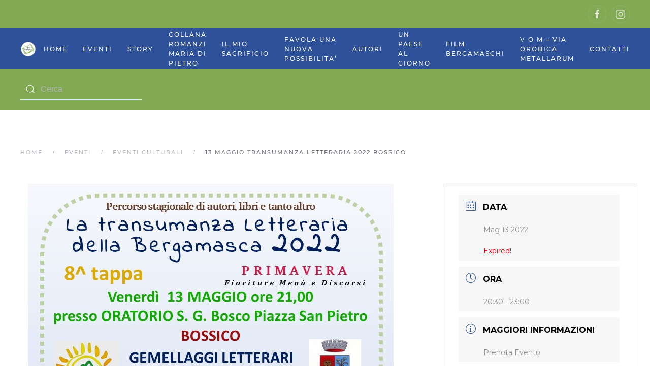

--- FILE ---
content_type: text/html; charset=UTF-8
request_url: https://www.paginebergamasche.it/events/prima-presentazione-il-mio-sacrificio-603-830-897-746-990-529-581-128/
body_size: 18919
content:
<!DOCTYPE html>
<html lang="it-IT">
    <head>
        <meta charset="UTF-8">
        <meta http-equiv="X-UA-Compatible" content="IE=edge">
        <meta name="viewport" content="width=device-width, initial-scale=1">
        <link rel="shortcut icon" href="/wp-content/uploads/2021/10/logo-cerchio.png">
        <link rel="apple-touch-icon" href="/wp-content/uploads/2021/10/logo-cerchio.png">
                <title>13 maggio TRANSUMANZA LETTERARIA 2022  BOSSICO &#8211; Pagine Bergamasche</title>
<meta name='robots' content='max-image-preview:large' />
<link rel='dns-prefetch' href='//www.paginebergamasche.it' />
<link rel='dns-prefetch' href='//fonts.googleapis.com' />
<link rel="alternate" type="application/rss+xml" title="Pagine Bergamasche &raquo; Feed" href="https://www.paginebergamasche.it/feed/" />
<link rel="alternate" type="application/rss+xml" title="Pagine Bergamasche &raquo; Feed dei commenti" href="https://www.paginebergamasche.it/comments/feed/" />
<link rel="alternate" type="application/rss+xml" title="Pagine Bergamasche &raquo; 13 maggio TRANSUMANZA LETTERARIA 2022  BOSSICO Feed dei commenti" href="https://www.paginebergamasche.it/events/prima-presentazione-il-mio-sacrificio-603-830-897-746-990-529-581-128/feed/" />
<link rel="alternate" title="oEmbed (JSON)" type="application/json+oembed" href="https://www.paginebergamasche.it/wp-json/oembed/1.0/embed?url=https%3A%2F%2Fwww.paginebergamasche.it%2Fevents%2Fprima-presentazione-il-mio-sacrificio-603-830-897-746-990-529-581-128%2F" />
<link rel="alternate" title="oEmbed (XML)" type="text/xml+oembed" href="https://www.paginebergamasche.it/wp-json/oembed/1.0/embed?url=https%3A%2F%2Fwww.paginebergamasche.it%2Fevents%2Fprima-presentazione-il-mio-sacrificio-603-830-897-746-990-529-581-128%2F&#038;format=xml" />
<style id='wp-img-auto-sizes-contain-inline-css' type='text/css'>
img:is([sizes=auto i],[sizes^="auto," i]){contain-intrinsic-size:3000px 1500px}
/*# sourceURL=wp-img-auto-sizes-contain-inline-css */
</style>
<link rel='stylesheet' id='mec-select2-style-css' href='https://www.paginebergamasche.it/wp-content/plugins/modern-events-calendar-lite/assets/packages/select2/select2.min.css?ver=6.2.0' type='text/css' media='all' />
<link rel='stylesheet' id='mec-font-icons-css' href='https://www.paginebergamasche.it/wp-content/plugins/modern-events-calendar-lite/assets/css/iconfonts.css?ver=6.9' type='text/css' media='all' />
<link rel='stylesheet' id='mec-frontend-style-css' href='https://www.paginebergamasche.it/wp-content/plugins/modern-events-calendar-lite/assets/css/frontend.min.css?ver=6.2.0' type='text/css' media='all' />
<link rel='stylesheet' id='mec-tooltip-style-css' href='https://www.paginebergamasche.it/wp-content/plugins/modern-events-calendar-lite/assets/packages/tooltip/tooltip.css?ver=6.9' type='text/css' media='all' />
<link rel='stylesheet' id='mec-tooltip-shadow-style-css' href='https://www.paginebergamasche.it/wp-content/plugins/modern-events-calendar-lite/assets/packages/tooltip/tooltipster-sideTip-shadow.min.css?ver=6.9' type='text/css' media='all' />
<link rel='stylesheet' id='featherlight-css' href='https://www.paginebergamasche.it/wp-content/plugins/modern-events-calendar-lite/assets/packages/featherlight/featherlight.css?ver=6.9' type='text/css' media='all' />
<link rel='stylesheet' id='mec-google-fonts-css' href='//fonts.googleapis.com/css?family=Montserrat%3A400%2C700%7CRoboto%3A100%2C300%2C400%2C700&#038;ver=6.9' type='text/css' media='all' />
<link rel='stylesheet' id='mec-lity-style-css' href='https://www.paginebergamasche.it/wp-content/plugins/modern-events-calendar-lite/assets/packages/lity/lity.min.css?ver=6.9' type='text/css' media='all' />
<link rel='stylesheet' id='mec-general-calendar-style-css' href='https://www.paginebergamasche.it/wp-content/plugins/modern-events-calendar-lite/assets/css/mec-general-calendar.css?ver=6.9' type='text/css' media='all' />
<style id='wp-emoji-styles-inline-css' type='text/css'>

	img.wp-smiley, img.emoji {
		display: inline !important;
		border: none !important;
		box-shadow: none !important;
		height: 1em !important;
		width: 1em !important;
		margin: 0 0.07em !important;
		vertical-align: -0.1em !important;
		background: none !important;
		padding: 0 !important;
	}
/*# sourceURL=wp-emoji-styles-inline-css */
</style>
<style id='wp-block-library-inline-css' type='text/css'>
:root{--wp-block-synced-color:#7a00df;--wp-block-synced-color--rgb:122,0,223;--wp-bound-block-color:var(--wp-block-synced-color);--wp-editor-canvas-background:#ddd;--wp-admin-theme-color:#007cba;--wp-admin-theme-color--rgb:0,124,186;--wp-admin-theme-color-darker-10:#006ba1;--wp-admin-theme-color-darker-10--rgb:0,107,160.5;--wp-admin-theme-color-darker-20:#005a87;--wp-admin-theme-color-darker-20--rgb:0,90,135;--wp-admin-border-width-focus:2px}@media (min-resolution:192dpi){:root{--wp-admin-border-width-focus:1.5px}}.wp-element-button{cursor:pointer}:root .has-very-light-gray-background-color{background-color:#eee}:root .has-very-dark-gray-background-color{background-color:#313131}:root .has-very-light-gray-color{color:#eee}:root .has-very-dark-gray-color{color:#313131}:root .has-vivid-green-cyan-to-vivid-cyan-blue-gradient-background{background:linear-gradient(135deg,#00d084,#0693e3)}:root .has-purple-crush-gradient-background{background:linear-gradient(135deg,#34e2e4,#4721fb 50%,#ab1dfe)}:root .has-hazy-dawn-gradient-background{background:linear-gradient(135deg,#faaca8,#dad0ec)}:root .has-subdued-olive-gradient-background{background:linear-gradient(135deg,#fafae1,#67a671)}:root .has-atomic-cream-gradient-background{background:linear-gradient(135deg,#fdd79a,#004a59)}:root .has-nightshade-gradient-background{background:linear-gradient(135deg,#330968,#31cdcf)}:root .has-midnight-gradient-background{background:linear-gradient(135deg,#020381,#2874fc)}:root{--wp--preset--font-size--normal:16px;--wp--preset--font-size--huge:42px}.has-regular-font-size{font-size:1em}.has-larger-font-size{font-size:2.625em}.has-normal-font-size{font-size:var(--wp--preset--font-size--normal)}.has-huge-font-size{font-size:var(--wp--preset--font-size--huge)}.has-text-align-center{text-align:center}.has-text-align-left{text-align:left}.has-text-align-right{text-align:right}.has-fit-text{white-space:nowrap!important}#end-resizable-editor-section{display:none}.aligncenter{clear:both}.items-justified-left{justify-content:flex-start}.items-justified-center{justify-content:center}.items-justified-right{justify-content:flex-end}.items-justified-space-between{justify-content:space-between}.screen-reader-text{border:0;clip-path:inset(50%);height:1px;margin:-1px;overflow:hidden;padding:0;position:absolute;width:1px;word-wrap:normal!important}.screen-reader-text:focus{background-color:#ddd;clip-path:none;color:#444;display:block;font-size:1em;height:auto;left:5px;line-height:normal;padding:15px 23px 14px;text-decoration:none;top:5px;width:auto;z-index:100000}html :where(.has-border-color){border-style:solid}html :where([style*=border-top-color]){border-top-style:solid}html :where([style*=border-right-color]){border-right-style:solid}html :where([style*=border-bottom-color]){border-bottom-style:solid}html :where([style*=border-left-color]){border-left-style:solid}html :where([style*=border-width]){border-style:solid}html :where([style*=border-top-width]){border-top-style:solid}html :where([style*=border-right-width]){border-right-style:solid}html :where([style*=border-bottom-width]){border-bottom-style:solid}html :where([style*=border-left-width]){border-left-style:solid}html :where(img[class*=wp-image-]){height:auto;max-width:100%}:where(figure){margin:0 0 1em}html :where(.is-position-sticky){--wp-admin--admin-bar--position-offset:var(--wp-admin--admin-bar--height,0px)}@media screen and (max-width:600px){html :where(.is-position-sticky){--wp-admin--admin-bar--position-offset:0px}}

/*# sourceURL=wp-block-library-inline-css */
</style><style id='global-styles-inline-css' type='text/css'>
:root{--wp--preset--aspect-ratio--square: 1;--wp--preset--aspect-ratio--4-3: 4/3;--wp--preset--aspect-ratio--3-4: 3/4;--wp--preset--aspect-ratio--3-2: 3/2;--wp--preset--aspect-ratio--2-3: 2/3;--wp--preset--aspect-ratio--16-9: 16/9;--wp--preset--aspect-ratio--9-16: 9/16;--wp--preset--color--black: #000000;--wp--preset--color--cyan-bluish-gray: #abb8c3;--wp--preset--color--white: #ffffff;--wp--preset--color--pale-pink: #f78da7;--wp--preset--color--vivid-red: #cf2e2e;--wp--preset--color--luminous-vivid-orange: #ff6900;--wp--preset--color--luminous-vivid-amber: #fcb900;--wp--preset--color--light-green-cyan: #7bdcb5;--wp--preset--color--vivid-green-cyan: #00d084;--wp--preset--color--pale-cyan-blue: #8ed1fc;--wp--preset--color--vivid-cyan-blue: #0693e3;--wp--preset--color--vivid-purple: #9b51e0;--wp--preset--gradient--vivid-cyan-blue-to-vivid-purple: linear-gradient(135deg,rgb(6,147,227) 0%,rgb(155,81,224) 100%);--wp--preset--gradient--light-green-cyan-to-vivid-green-cyan: linear-gradient(135deg,rgb(122,220,180) 0%,rgb(0,208,130) 100%);--wp--preset--gradient--luminous-vivid-amber-to-luminous-vivid-orange: linear-gradient(135deg,rgb(252,185,0) 0%,rgb(255,105,0) 100%);--wp--preset--gradient--luminous-vivid-orange-to-vivid-red: linear-gradient(135deg,rgb(255,105,0) 0%,rgb(207,46,46) 100%);--wp--preset--gradient--very-light-gray-to-cyan-bluish-gray: linear-gradient(135deg,rgb(238,238,238) 0%,rgb(169,184,195) 100%);--wp--preset--gradient--cool-to-warm-spectrum: linear-gradient(135deg,rgb(74,234,220) 0%,rgb(151,120,209) 20%,rgb(207,42,186) 40%,rgb(238,44,130) 60%,rgb(251,105,98) 80%,rgb(254,248,76) 100%);--wp--preset--gradient--blush-light-purple: linear-gradient(135deg,rgb(255,206,236) 0%,rgb(152,150,240) 100%);--wp--preset--gradient--blush-bordeaux: linear-gradient(135deg,rgb(254,205,165) 0%,rgb(254,45,45) 50%,rgb(107,0,62) 100%);--wp--preset--gradient--luminous-dusk: linear-gradient(135deg,rgb(255,203,112) 0%,rgb(199,81,192) 50%,rgb(65,88,208) 100%);--wp--preset--gradient--pale-ocean: linear-gradient(135deg,rgb(255,245,203) 0%,rgb(182,227,212) 50%,rgb(51,167,181) 100%);--wp--preset--gradient--electric-grass: linear-gradient(135deg,rgb(202,248,128) 0%,rgb(113,206,126) 100%);--wp--preset--gradient--midnight: linear-gradient(135deg,rgb(2,3,129) 0%,rgb(40,116,252) 100%);--wp--preset--font-size--small: 13px;--wp--preset--font-size--medium: 20px;--wp--preset--font-size--large: 36px;--wp--preset--font-size--x-large: 42px;--wp--preset--spacing--20: 0.44rem;--wp--preset--spacing--30: 0.67rem;--wp--preset--spacing--40: 1rem;--wp--preset--spacing--50: 1.5rem;--wp--preset--spacing--60: 2.25rem;--wp--preset--spacing--70: 3.38rem;--wp--preset--spacing--80: 5.06rem;--wp--preset--shadow--natural: 6px 6px 9px rgba(0, 0, 0, 0.2);--wp--preset--shadow--deep: 12px 12px 50px rgba(0, 0, 0, 0.4);--wp--preset--shadow--sharp: 6px 6px 0px rgba(0, 0, 0, 0.2);--wp--preset--shadow--outlined: 6px 6px 0px -3px rgb(255, 255, 255), 6px 6px rgb(0, 0, 0);--wp--preset--shadow--crisp: 6px 6px 0px rgb(0, 0, 0);}:where(.is-layout-flex){gap: 0.5em;}:where(.is-layout-grid){gap: 0.5em;}body .is-layout-flex{display: flex;}.is-layout-flex{flex-wrap: wrap;align-items: center;}.is-layout-flex > :is(*, div){margin: 0;}body .is-layout-grid{display: grid;}.is-layout-grid > :is(*, div){margin: 0;}:where(.wp-block-columns.is-layout-flex){gap: 2em;}:where(.wp-block-columns.is-layout-grid){gap: 2em;}:where(.wp-block-post-template.is-layout-flex){gap: 1.25em;}:where(.wp-block-post-template.is-layout-grid){gap: 1.25em;}.has-black-color{color: var(--wp--preset--color--black) !important;}.has-cyan-bluish-gray-color{color: var(--wp--preset--color--cyan-bluish-gray) !important;}.has-white-color{color: var(--wp--preset--color--white) !important;}.has-pale-pink-color{color: var(--wp--preset--color--pale-pink) !important;}.has-vivid-red-color{color: var(--wp--preset--color--vivid-red) !important;}.has-luminous-vivid-orange-color{color: var(--wp--preset--color--luminous-vivid-orange) !important;}.has-luminous-vivid-amber-color{color: var(--wp--preset--color--luminous-vivid-amber) !important;}.has-light-green-cyan-color{color: var(--wp--preset--color--light-green-cyan) !important;}.has-vivid-green-cyan-color{color: var(--wp--preset--color--vivid-green-cyan) !important;}.has-pale-cyan-blue-color{color: var(--wp--preset--color--pale-cyan-blue) !important;}.has-vivid-cyan-blue-color{color: var(--wp--preset--color--vivid-cyan-blue) !important;}.has-vivid-purple-color{color: var(--wp--preset--color--vivid-purple) !important;}.has-black-background-color{background-color: var(--wp--preset--color--black) !important;}.has-cyan-bluish-gray-background-color{background-color: var(--wp--preset--color--cyan-bluish-gray) !important;}.has-white-background-color{background-color: var(--wp--preset--color--white) !important;}.has-pale-pink-background-color{background-color: var(--wp--preset--color--pale-pink) !important;}.has-vivid-red-background-color{background-color: var(--wp--preset--color--vivid-red) !important;}.has-luminous-vivid-orange-background-color{background-color: var(--wp--preset--color--luminous-vivid-orange) !important;}.has-luminous-vivid-amber-background-color{background-color: var(--wp--preset--color--luminous-vivid-amber) !important;}.has-light-green-cyan-background-color{background-color: var(--wp--preset--color--light-green-cyan) !important;}.has-vivid-green-cyan-background-color{background-color: var(--wp--preset--color--vivid-green-cyan) !important;}.has-pale-cyan-blue-background-color{background-color: var(--wp--preset--color--pale-cyan-blue) !important;}.has-vivid-cyan-blue-background-color{background-color: var(--wp--preset--color--vivid-cyan-blue) !important;}.has-vivid-purple-background-color{background-color: var(--wp--preset--color--vivid-purple) !important;}.has-black-border-color{border-color: var(--wp--preset--color--black) !important;}.has-cyan-bluish-gray-border-color{border-color: var(--wp--preset--color--cyan-bluish-gray) !important;}.has-white-border-color{border-color: var(--wp--preset--color--white) !important;}.has-pale-pink-border-color{border-color: var(--wp--preset--color--pale-pink) !important;}.has-vivid-red-border-color{border-color: var(--wp--preset--color--vivid-red) !important;}.has-luminous-vivid-orange-border-color{border-color: var(--wp--preset--color--luminous-vivid-orange) !important;}.has-luminous-vivid-amber-border-color{border-color: var(--wp--preset--color--luminous-vivid-amber) !important;}.has-light-green-cyan-border-color{border-color: var(--wp--preset--color--light-green-cyan) !important;}.has-vivid-green-cyan-border-color{border-color: var(--wp--preset--color--vivid-green-cyan) !important;}.has-pale-cyan-blue-border-color{border-color: var(--wp--preset--color--pale-cyan-blue) !important;}.has-vivid-cyan-blue-border-color{border-color: var(--wp--preset--color--vivid-cyan-blue) !important;}.has-vivid-purple-border-color{border-color: var(--wp--preset--color--vivid-purple) !important;}.has-vivid-cyan-blue-to-vivid-purple-gradient-background{background: var(--wp--preset--gradient--vivid-cyan-blue-to-vivid-purple) !important;}.has-light-green-cyan-to-vivid-green-cyan-gradient-background{background: var(--wp--preset--gradient--light-green-cyan-to-vivid-green-cyan) !important;}.has-luminous-vivid-amber-to-luminous-vivid-orange-gradient-background{background: var(--wp--preset--gradient--luminous-vivid-amber-to-luminous-vivid-orange) !important;}.has-luminous-vivid-orange-to-vivid-red-gradient-background{background: var(--wp--preset--gradient--luminous-vivid-orange-to-vivid-red) !important;}.has-very-light-gray-to-cyan-bluish-gray-gradient-background{background: var(--wp--preset--gradient--very-light-gray-to-cyan-bluish-gray) !important;}.has-cool-to-warm-spectrum-gradient-background{background: var(--wp--preset--gradient--cool-to-warm-spectrum) !important;}.has-blush-light-purple-gradient-background{background: var(--wp--preset--gradient--blush-light-purple) !important;}.has-blush-bordeaux-gradient-background{background: var(--wp--preset--gradient--blush-bordeaux) !important;}.has-luminous-dusk-gradient-background{background: var(--wp--preset--gradient--luminous-dusk) !important;}.has-pale-ocean-gradient-background{background: var(--wp--preset--gradient--pale-ocean) !important;}.has-electric-grass-gradient-background{background: var(--wp--preset--gradient--electric-grass) !important;}.has-midnight-gradient-background{background: var(--wp--preset--gradient--midnight) !important;}.has-small-font-size{font-size: var(--wp--preset--font-size--small) !important;}.has-medium-font-size{font-size: var(--wp--preset--font-size--medium) !important;}.has-large-font-size{font-size: var(--wp--preset--font-size--large) !important;}.has-x-large-font-size{font-size: var(--wp--preset--font-size--x-large) !important;}
/*# sourceURL=global-styles-inline-css */
</style>

<style id='classic-theme-styles-inline-css' type='text/css'>
/*! This file is auto-generated */
.wp-block-button__link{color:#fff;background-color:#32373c;border-radius:9999px;box-shadow:none;text-decoration:none;padding:calc(.667em + 2px) calc(1.333em + 2px);font-size:1.125em}.wp-block-file__button{background:#32373c;color:#fff;text-decoration:none}
/*# sourceURL=/wp-includes/css/classic-themes.min.css */
</style>
<link rel='stylesheet' id='widgetopts-styles-css' href='https://www.paginebergamasche.it/wp-content/plugins/widget-options/assets/css/widget-options.css?ver=4.1.1' type='text/css' media='all' />
<link href="https://www.paginebergamasche.it/wp-content/themes/yootheme/css/theme.1.css?ver=1645964165" rel="stylesheet">
<script type="text/javascript" src="https://www.paginebergamasche.it/wp-includes/js/jquery/jquery.min.js?ver=3.7.1" id="jquery-core-js"></script>
<script type="text/javascript" src="https://www.paginebergamasche.it/wp-includes/js/jquery/jquery-migrate.min.js?ver=3.4.1" id="jquery-migrate-js"></script>
<script type="text/javascript" src="https://www.paginebergamasche.it/wp-content/plugins/modern-events-calendar-lite/assets/js/mec-general-calendar.js?ver=6.2.0" id="mec-general-calendar-script-js"></script>
<script type="text/javascript" id="mec-frontend-script-js-extra">
/* <![CDATA[ */
var mecdata = {"day":"giorno","days":"giorni","hour":"ora","hours":"ore","minute":"minuto","minutes":"minuti","second":"secondo","seconds":"secondi","elementor_edit_mode":"no","recapcha_key":"","ajax_url":"https://www.paginebergamasche.it/wp-admin/admin-ajax.php","fes_nonce":"0c3794ef7c","current_year":"2026","current_month":"01","datepicker_format":"yy-mm-dd&Y-m-d"};
//# sourceURL=mec-frontend-script-js-extra
/* ]]> */
</script>
<script type="text/javascript" src="https://www.paginebergamasche.it/wp-content/plugins/modern-events-calendar-lite/assets/js/frontend.js?ver=6.2.0" id="mec-frontend-script-js"></script>
<script type="text/javascript" src="https://www.paginebergamasche.it/wp-content/plugins/modern-events-calendar-lite/assets/js/events.js?ver=6.2.0" id="mec-events-script-js"></script>
<link rel="https://api.w.org/" href="https://www.paginebergamasche.it/wp-json/" /><link rel="alternate" title="JSON" type="application/json" href="https://www.paginebergamasche.it/wp-json/wp/v2/mec-events/2156" /><link rel="EditURI" type="application/rsd+xml" title="RSD" href="https://www.paginebergamasche.it/xmlrpc.php?rsd" />
<meta name="generator" content="WordPress 6.9" />
<link rel="canonical" href="https://www.paginebergamasche.it/events/prima-presentazione-il-mio-sacrificio-603-830-897-746-990-529-581-128/" />
<link rel='shortlink' href='https://www.paginebergamasche.it/?p=2156' />
<script src="https://www.paginebergamasche.it/wp-content/themes/yootheme/vendor/assets/uikit/dist/js/uikit.min.js?ver=2.7.11"></script>
<script src="https://www.paginebergamasche.it/wp-content/themes/yootheme/vendor/assets/uikit/dist/js/uikit-icons.min.js?ver=2.7.11"></script>
<script src="https://www.paginebergamasche.it/wp-content/themes/yootheme/js/theme.js?ver=2.7.11"></script>
<script>var $theme = {};</script>
		<style type="text/css" id="wp-custom-css">
			.acatw-term-header, .term-title  {font-size: 13px; 
line-height:12px;
font-family: Montserrat,"Helvetica Neue",sans-serif; !important;}
.acatw-term-list .acatw-list-item {
 
    margin-bottom: 0.2em !important;
	padding-bottom: 0px !important;
list-style:none;
border-bottom: solid 1px #f3f3f3;
padding-top:15px
}

.uk-search .uk-search-icon {
  
    color: #ffffff;
}

.tm-sidebar {
    min-width: 200px;
    height: 800px;
    overflow-y: scroll;
    scrollbar-color: #2e5199 #82A953;
}		</style>
		<style type="text/css">.mec-wrap, .mec-wrap div:not([class^="elementor-"]), .lity-container, .mec-wrap h1, .mec-wrap h2, .mec-wrap h3, .mec-wrap h4, .mec-wrap h5, .mec-wrap h6, .entry-content .mec-wrap h1, .entry-content .mec-wrap h2, .entry-content .mec-wrap h3, .entry-content .mec-wrap h4, .entry-content .mec-wrap h5, .entry-content .mec-wrap h6, .mec-wrap .mec-totalcal-box input[type="submit"], .mec-wrap .mec-totalcal-box .mec-totalcal-view span, .mec-agenda-event-title a, .lity-content .mec-events-meta-group-booking select, .lity-content .mec-book-ticket-variation h5, .lity-content .mec-events-meta-group-booking input[type="number"], .lity-content .mec-events-meta-group-booking input[type="text"], .lity-content .mec-events-meta-group-booking input[type="email"],.mec-organizer-item a, .mec-single-event .mec-events-meta-group-booking ul.mec-book-tickets-container li.mec-book-ticket-container label { font-family: "Montserrat", -apple-system, BlinkMacSystemFont, "Segoe UI", Roboto, sans-serif;}.mec-event-content p, .mec-search-bar-result .mec-event-detail{ font-family: Roboto, sans-serif;} .mec-wrap .mec-totalcal-box input, .mec-wrap .mec-totalcal-box select, .mec-checkboxes-search .mec-searchbar-category-wrap, .mec-wrap .mec-totalcal-box .mec-totalcal-view span { font-family: "Roboto", Helvetica, Arial, sans-serif; }.mec-event-grid-modern .event-grid-modern-head .mec-event-day, .mec-event-list-minimal .mec-time-details, .mec-event-list-minimal .mec-event-detail, .mec-event-list-modern .mec-event-detail, .mec-event-grid-minimal .mec-time-details, .mec-event-grid-minimal .mec-event-detail, .mec-event-grid-simple .mec-event-detail, .mec-event-cover-modern .mec-event-place, .mec-event-cover-clean .mec-event-place, .mec-calendar .mec-event-article .mec-localtime-details div, .mec-calendar .mec-event-article .mec-event-detail, .mec-calendar.mec-calendar-daily .mec-calendar-d-top h2, .mec-calendar.mec-calendar-daily .mec-calendar-d-top h3, .mec-toggle-item-col .mec-event-day, .mec-weather-summary-temp { font-family: "Roboto", sans-serif; } .mec-fes-form, .mec-fes-list, .mec-fes-form input, .mec-event-date .mec-tooltip .box, .mec-event-status .mec-tooltip .box, .ui-datepicker.ui-widget, .mec-fes-form button[type="submit"].mec-fes-sub-button, .mec-wrap .mec-timeline-events-container p, .mec-wrap .mec-timeline-events-container h4, .mec-wrap .mec-timeline-events-container div, .mec-wrap .mec-timeline-events-container a, .mec-wrap .mec-timeline-events-container span { font-family: -apple-system, BlinkMacSystemFont, "Segoe UI", Roboto, sans-serif !important; }.mec-event-grid-minimal .mec-modal-booking-button:hover, .mec-events-timeline-wrap .mec-organizer-item a, .mec-events-timeline-wrap .mec-organizer-item:after, .mec-events-timeline-wrap .mec-shortcode-organizers i, .mec-timeline-event .mec-modal-booking-button, .mec-wrap .mec-map-lightbox-wp.mec-event-list-classic .mec-event-date, .mec-timetable-t2-col .mec-modal-booking-button:hover, .mec-event-container-classic .mec-modal-booking-button:hover, .mec-calendar-events-side .mec-modal-booking-button:hover, .mec-event-grid-yearly  .mec-modal-booking-button, .mec-events-agenda .mec-modal-booking-button, .mec-event-grid-simple .mec-modal-booking-button, .mec-event-list-minimal  .mec-modal-booking-button:hover, .mec-timeline-month-divider,  .mec-wrap.colorskin-custom .mec-totalcal-box .mec-totalcal-view span:hover,.mec-wrap.colorskin-custom .mec-calendar.mec-event-calendar-classic .mec-selected-day,.mec-wrap.colorskin-custom .mec-color, .mec-wrap.colorskin-custom .mec-event-sharing-wrap .mec-event-sharing > li:hover a, .mec-wrap.colorskin-custom .mec-color-hover:hover, .mec-wrap.colorskin-custom .mec-color-before *:before ,.mec-wrap.colorskin-custom .mec-widget .mec-event-grid-classic.owl-carousel .owl-nav i,.mec-wrap.colorskin-custom .mec-event-list-classic a.magicmore:hover,.mec-wrap.colorskin-custom .mec-event-grid-simple:hover .mec-event-title,.mec-wrap.colorskin-custom .mec-single-event .mec-event-meta dd.mec-events-event-categories:before,.mec-wrap.colorskin-custom .mec-single-event-date:before,.mec-wrap.colorskin-custom .mec-single-event-time:before,.mec-wrap.colorskin-custom .mec-events-meta-group.mec-events-meta-group-venue:before,.mec-wrap.colorskin-custom .mec-calendar .mec-calendar-side .mec-previous-month i,.mec-wrap.colorskin-custom .mec-calendar .mec-calendar-side .mec-next-month:hover,.mec-wrap.colorskin-custom .mec-calendar .mec-calendar-side .mec-previous-month:hover,.mec-wrap.colorskin-custom .mec-calendar .mec-calendar-side .mec-next-month:hover,.mec-wrap.colorskin-custom .mec-calendar.mec-event-calendar-classic dt.mec-selected-day:hover,.mec-wrap.colorskin-custom .mec-infowindow-wp h5 a:hover, .colorskin-custom .mec-events-meta-group-countdown .mec-end-counts h3,.mec-calendar .mec-calendar-side .mec-next-month i,.mec-wrap .mec-totalcal-box i,.mec-calendar .mec-event-article .mec-event-title a:hover,.mec-attendees-list-details .mec-attendee-profile-link a:hover,.mec-wrap.colorskin-custom .mec-next-event-details li i, .mec-next-event-details i:before, .mec-marker-infowindow-wp .mec-marker-infowindow-count, .mec-next-event-details a,.mec-wrap.colorskin-custom .mec-events-masonry-cats a.mec-masonry-cat-selected,.lity .mec-color,.lity .mec-color-before :before,.lity .mec-color-hover:hover,.lity .mec-wrap .mec-color,.lity .mec-wrap .mec-color-before :before,.lity .mec-wrap .mec-color-hover:hover,.leaflet-popup-content .mec-color,.leaflet-popup-content .mec-color-before :before,.leaflet-popup-content .mec-color-hover:hover,.leaflet-popup-content .mec-wrap .mec-color,.leaflet-popup-content .mec-wrap .mec-color-before :before,.leaflet-popup-content .mec-wrap .mec-color-hover:hover, .mec-calendar.mec-calendar-daily .mec-calendar-d-table .mec-daily-view-day.mec-daily-view-day-active.mec-color, .mec-map-boxshow div .mec-map-view-event-detail.mec-event-detail i,.mec-map-boxshow div .mec-map-view-event-detail.mec-event-detail:hover,.mec-map-boxshow .mec-color,.mec-map-boxshow .mec-color-before :before,.mec-map-boxshow .mec-color-hover:hover,.mec-map-boxshow .mec-wrap .mec-color,.mec-map-boxshow .mec-wrap .mec-color-before :before,.mec-map-boxshow .mec-wrap .mec-color-hover:hover, .mec-choosen-time-message, .mec-booking-calendar-month-navigation .mec-next-month:hover, .mec-booking-calendar-month-navigation .mec-previous-month:hover, .mec-yearly-view-wrap .mec-agenda-event-title a:hover, .mec-yearly-view-wrap .mec-yearly-title-sec .mec-next-year i, .mec-yearly-view-wrap .mec-yearly-title-sec .mec-previous-year i, .mec-yearly-view-wrap .mec-yearly-title-sec .mec-next-year:hover, .mec-yearly-view-wrap .mec-yearly-title-sec .mec-previous-year:hover, .mec-av-spot .mec-av-spot-head .mec-av-spot-box span, .mec-wrap.colorskin-custom .mec-calendar .mec-calendar-side .mec-previous-month:hover .mec-load-month-link, .mec-wrap.colorskin-custom .mec-calendar .mec-calendar-side .mec-next-month:hover .mec-load-month-link, .mec-yearly-view-wrap .mec-yearly-title-sec .mec-previous-year:hover .mec-load-month-link, .mec-yearly-view-wrap .mec-yearly-title-sec .mec-next-year:hover .mec-load-month-link, .mec-skin-list-events-container .mec-data-fields-tooltip .mec-data-fields-tooltip-box ul .mec-event-data-field-item a, .mec-booking-shortcode .mec-event-ticket-name, .mec-booking-shortcode .mec-event-ticket-price, .mec-booking-shortcode .mec-ticket-variation-name, .mec-booking-shortcode .mec-ticket-variation-price, .mec-booking-shortcode label, .mec-booking-shortcode .nice-select, .mec-booking-shortcode input, .mec-booking-shortcode span.mec-book-price-detail-description, .mec-booking-shortcode .mec-ticket-name, .mec-booking-shortcode label.wn-checkbox-label, .mec-wrap.mec-cart table tr td a {color: #3a609f}.mec-skin-carousel-container .mec-event-footer-carousel-type3 .mec-modal-booking-button:hover, .mec-wrap.colorskin-custom .mec-event-sharing .mec-event-share:hover .event-sharing-icon,.mec-wrap.colorskin-custom .mec-event-grid-clean .mec-event-date,.mec-wrap.colorskin-custom .mec-event-list-modern .mec-event-sharing > li:hover a i,.mec-wrap.colorskin-custom .mec-event-list-modern .mec-event-sharing .mec-event-share:hover .mec-event-sharing-icon,.mec-wrap.colorskin-custom .mec-event-list-modern .mec-event-sharing li:hover a i,.mec-wrap.colorskin-custom .mec-calendar:not(.mec-event-calendar-classic) .mec-selected-day,.mec-wrap.colorskin-custom .mec-calendar .mec-selected-day:hover,.mec-wrap.colorskin-custom .mec-calendar .mec-calendar-row  dt.mec-has-event:hover,.mec-wrap.colorskin-custom .mec-calendar .mec-has-event:after, .mec-wrap.colorskin-custom .mec-bg-color, .mec-wrap.colorskin-custom .mec-bg-color-hover:hover, .colorskin-custom .mec-event-sharing-wrap:hover > li, .mec-wrap.colorskin-custom .mec-totalcal-box .mec-totalcal-view span.mec-totalcalview-selected,.mec-wrap .flip-clock-wrapper ul li a div div.inn,.mec-wrap .mec-totalcal-box .mec-totalcal-view span.mec-totalcalview-selected,.event-carousel-type1-head .mec-event-date-carousel,.mec-event-countdown-style3 .mec-event-date,#wrap .mec-wrap article.mec-event-countdown-style1,.mec-event-countdown-style1 .mec-event-countdown-part3 a.mec-event-button,.mec-wrap .mec-event-countdown-style2,.mec-map-get-direction-btn-cnt input[type="submit"],.mec-booking button,span.mec-marker-wrap,.mec-wrap.colorskin-custom .mec-timeline-events-container .mec-timeline-event-date:before, .mec-has-event-for-booking.mec-active .mec-calendar-novel-selected-day, .mec-booking-tooltip.multiple-time .mec-booking-calendar-date.mec-active, .mec-booking-tooltip.multiple-time .mec-booking-calendar-date:hover, .mec-ongoing-normal-label, .mec-calendar .mec-has-event:after, .mec-event-list-modern .mec-event-sharing li:hover .telegram{background-color: #3a609f;}.mec-booking-tooltip.multiple-time .mec-booking-calendar-date:hover, .mec-calendar-day.mec-active .mec-booking-tooltip.multiple-time .mec-booking-calendar-date.mec-active{ background-color: #3a609f;}.mec-skin-carousel-container .mec-event-footer-carousel-type3 .mec-modal-booking-button:hover, .mec-timeline-month-divider, .mec-wrap.colorskin-custom .mec-single-event .mec-speakers-details ul li .mec-speaker-avatar a:hover img,.mec-wrap.colorskin-custom .mec-event-list-modern .mec-event-sharing > li:hover a i,.mec-wrap.colorskin-custom .mec-event-list-modern .mec-event-sharing .mec-event-share:hover .mec-event-sharing-icon,.mec-wrap.colorskin-custom .mec-event-list-standard .mec-month-divider span:before,.mec-wrap.colorskin-custom .mec-single-event .mec-social-single:before,.mec-wrap.colorskin-custom .mec-single-event .mec-frontbox-title:before,.mec-wrap.colorskin-custom .mec-calendar .mec-calendar-events-side .mec-table-side-day, .mec-wrap.colorskin-custom .mec-border-color, .mec-wrap.colorskin-custom .mec-border-color-hover:hover, .colorskin-custom .mec-single-event .mec-frontbox-title:before, .colorskin-custom .mec-single-event .mec-wrap-checkout h4:before, .colorskin-custom .mec-single-event .mec-events-meta-group-booking form > h4:before, .mec-wrap.colorskin-custom .mec-totalcal-box .mec-totalcal-view span.mec-totalcalview-selected,.mec-wrap .mec-totalcal-box .mec-totalcal-view span.mec-totalcalview-selected,.event-carousel-type1-head .mec-event-date-carousel:after,.mec-wrap.colorskin-custom .mec-events-masonry-cats a.mec-masonry-cat-selected, .mec-marker-infowindow-wp .mec-marker-infowindow-count, .mec-wrap.colorskin-custom .mec-events-masonry-cats a:hover, .mec-has-event-for-booking .mec-calendar-novel-selected-day, .mec-booking-tooltip.multiple-time .mec-booking-calendar-date.mec-active, .mec-booking-tooltip.multiple-time .mec-booking-calendar-date:hover, .mec-virtual-event-history h3:before, .mec-booking-tooltip.multiple-time .mec-booking-calendar-date:hover, .mec-calendar-day.mec-active .mec-booking-tooltip.multiple-time .mec-booking-calendar-date.mec-active, .mec-rsvp-form-box form > h4:before, .mec-wrap .mec-box-title::before, .mec-box-title::before  {border-color: #3a609f;}.mec-wrap.colorskin-custom .mec-event-countdown-style3 .mec-event-date:after,.mec-wrap.colorskin-custom .mec-month-divider span:before, .mec-calendar.mec-event-container-simple dl dt.mec-selected-day, .mec-calendar.mec-event-container-simple dl dt.mec-selected-day:hover{border-bottom-color:#3a609f;}.mec-wrap.colorskin-custom  article.mec-event-countdown-style1 .mec-event-countdown-part2:after{border-color: transparent transparent transparent #3a609f;}.mec-wrap.colorskin-custom .mec-box-shadow-color { box-shadow: 0 4px 22px -7px #3a609f;}.mec-events-timeline-wrap .mec-shortcode-organizers, .mec-timeline-event .mec-modal-booking-button, .mec-events-timeline-wrap:before, .mec-wrap.colorskin-custom .mec-timeline-event-local-time, .mec-wrap.colorskin-custom .mec-timeline-event-time ,.mec-wrap.colorskin-custom .mec-timeline-event-location,.mec-choosen-time-message { background: rgba(58,96,159,.11);}.mec-wrap.colorskin-custom .mec-timeline-events-container .mec-timeline-event-date:after{ background: rgba(58,96,159,.3);}.mec-booking-shortcode button { box-shadow: 0 2px 2px rgba(58 96 159 / 27%);}.mec-booking-shortcode button.mec-book-form-back-button{ background-color: rgba(58 96 159 / 40%);}.mec-events-meta-group-booking-shortcode{ background: rgba(58,96,159,.14);}.mec-booking-shortcode label.wn-checkbox-label, .mec-booking-shortcode .nice-select,.mec-booking-shortcode input, .mec-booking-shortcode .mec-book-form-gateway-label input[type=radio]:before, .mec-booking-shortcode input[type=radio]:checked:before, .mec-booking-shortcode ul.mec-book-price-details li, .mec-booking-shortcode ul.mec-book-price-details{ border-color: rgba(58 96 159 / 27%) !important;}.mec-booking-shortcode input::-webkit-input-placeholder,.mec-booking-shortcode textarea::-webkit-input-placeholder{color: #3a609f}.mec-booking-shortcode input::-moz-placeholder,.mec-booking-shortcode textarea::-moz-placeholder{color: #3a609f}.mec-booking-shortcode input:-ms-input-placeholder,.mec-booking-shortcode textarea:-ms-input-placeholder {color: #3a609f}.mec-booking-shortcode input:-moz-placeholder,.mec-booking-shortcode textarea:-moz-placeholder {color: #3a609f}.mec-booking-shortcode label.wn-checkbox-label:after, .mec-booking-shortcode label.wn-checkbox-label:before, .mec-booking-shortcode input[type=radio]:checked:after{background-color: #3a609f}</style>    </head>
    <body class="wp-singular mec-events-template-default single single-mec-events postid-2156 wp-theme-yootheme ">
        
        
        
        <div class="tm-page">

                        
<div class="tm-header-mobile uk-hidden@m">


    <div class="uk-navbar-container">
        <nav uk-navbar="container: .tm-header-mobile">

                        <div class="uk-navbar-left">

                
                                <a class="uk-navbar-toggle" href="#tm-mobile" uk-toggle>
                    <div uk-navbar-toggle-icon></div>
                                    </a>
                
                
            </div>
            
                        <div class="uk-navbar-center">
                
<a href="https://www.paginebergamasche.it" class="uk-navbar-item uk-logo">
    <img alt="Pagine Bergamasche" src="/wp-content/themes/yootheme/cache/logo-cerchio-7e5992f1.png" srcset="/wp-content/themes/yootheme/cache/logo-cerchio-7e5992f1.png 80w, /wp-content/themes/yootheme/cache/logo-cerchio-094fb1e2.png 160w" sizes="(min-width: 80px) 80px" data-width="80" data-height="80"></a>
                            </div>
            
            
        </nav>
    </div>

    

<div id="tm-mobile" uk-offcanvas mode="slide" overlay>
    <div class="uk-offcanvas-bar">

                <button class="uk-offcanvas-close" type="button" uk-close></button>
        
        
            
<div class="uk-child-width-1-1" uk-grid>    <div>
<div class="uk-panel">

    
    
<ul class="uk-nav uk-nav-default uk-nav-parent-icon uk-nav-accordion" uk-nav="targets: &gt; .js-accordion">
    
	<li class="menu-item menu-item-type-post_type menu-item-object-page menu-item-home"><a href="https://www.paginebergamasche.it/"> Home</a></li>
	<li class="menu-item menu-item-type-custom menu-item-object-custom menu-item-has-children js-accordion uk-parent"><a href> Eventi</a>
	<ul class="uk-nav-sub">

		<li class="menu-item menu-item-type-post_type menu-item-object-post"><a href="https://www.paginebergamasche.it/evento/"> In Corso</a></li>
		<li class="menu-item menu-item-type-post_type menu-item-object-page"><a href="https://www.paginebergamasche.it/archivio-eventi/"> Archivio Eventi</a></li></ul></li>
	<li class="menu-item menu-item-type-post_type menu-item-object-page"><a href="https://www.paginebergamasche.it/story/"> Story</a></li>
	<li class="menu-item menu-item-type-post_type menu-item-object-page"><a href="https://www.paginebergamasche.it/collana-romanzi-maria-di-pietro/"> Collana Romanzi Maria Di Pietro</a></li>
	<li class="menu-item menu-item-type-post_type menu-item-object-page"><a href="https://www.paginebergamasche.it/il-mio-sacrificio/"> Il mio sacrificio</a></li>
	<li class="menu-item menu-item-type-post_type menu-item-object-page"><a href="https://www.paginebergamasche.it/favola-una-nuova-possibilita/"> Favola UNA NUOVA POSSIBILITA&#8217;</a></li>
	<li class="menu-item menu-item-type-post_type menu-item-object-page"><a href="https://www.paginebergamasche.it/autori/"> Autori</a></li>
	<li class="menu-item menu-item-type-taxonomy menu-item-object-category"><a href="https://www.paginebergamasche.it/category/luoghi/"> Un paese al giorno</a></li>
	<li class="menu-item menu-item-type-taxonomy menu-item-object-category"><a href="https://www.paginebergamasche.it/category/film/"> Film bergamaschi</a></li>
	<li class="menu-item menu-item-type-post_type menu-item-object-page"><a href="https://www.paginebergamasche.it/v-o-m-via-orobica-metallarum/"> V O M &#8211; Via Orobica Metallarum</a></li>
	<li class="menu-item menu-item-type-post_type menu-item-object-page"><a href="https://www.paginebergamasche.it/contatti/"> Contatti</a></li></ul>

</div>
</div>    <div>
<div class="uk-panel">

    
    <ul class="uk-flex-inline uk-flex-middle uk-flex-nowrap uk-grid-small" uk-grid>
                    <li>
                <a href="https://www.facebook.com/maria.dipietro.9250" class="uk-icon-button" target="_blank"  uk-icon="icon: facebook;"></a>
            </li>
                    <li>
                <a href="https://www.instagram.com/mariadipietro1969/?fbclid=IwAR00koRvVUJ4CKxEZLMCk-UezuKLucOC3NmSm8uLcpuRVzgAoV5vGnvDzjY" class="uk-icon-button" target="_blank"  uk-icon="icon: instagram;"></a>
            </li>
            </ul>
</div>
</div></div>
            
    </div>
</div>

</div>


<div class="tm-toolbar tm-toolbar-default uk-visible@m">
    <div class="uk-container uk-flex uk-flex-middle">

        
                <div class="uk-margin-auto-left">
            <div class="uk-grid-medium uk-child-width-auto uk-flex-middle" uk-grid="margin: uk-margin-small-top">
                <div>
<div class="uk-panel">

    
    <ul class="uk-flex-inline uk-flex-middle uk-flex-nowrap uk-grid-small" uk-grid>
                    <li>
                <a href="https://www.facebook.com/maria.dipietro.9250" class="uk-icon-button" target="_blank"  uk-icon="icon: facebook;"></a>
            </li>
                    <li>
                <a href="https://www.instagram.com/mariadipietro1969/?fbclid=IwAR00koRvVUJ4CKxEZLMCk-UezuKLucOC3NmSm8uLcpuRVzgAoV5vGnvDzjY" class="uk-icon-button" target="_blank"  uk-icon="icon: instagram;"></a>
            </li>
            </ul>
</div>
</div>            </div>
        </div>
        
    </div>
</div>

<div class="tm-header uk-visible@m" uk-header>



        <div uk-sticky media="@m" show-on-up animation="uk-animation-slide-top" cls-active="uk-navbar-sticky" sel-target=".uk-navbar-container">
    
        <div class="uk-navbar-container">

            <div class="uk-container uk-container-expand">
                <nav class="uk-navbar" uk-navbar="{&quot;align&quot;:&quot;left&quot;,&quot;boundary&quot;:&quot;.tm-header .uk-navbar-container&quot;,&quot;container&quot;:&quot;.tm-header &gt; [uk-sticky]&quot;}">

                                        <div class="uk-navbar-left">

                                                    
<a href="https://www.paginebergamasche.it" class="uk-navbar-item uk-logo">
    <img alt="Pagine Bergamasche" src="/wp-content/themes/yootheme/cache/logo-finale-254e4cf2.png" srcset="/wp-content/themes/yootheme/cache/logo-finale-254e4cf2.png 150w, /wp-content/themes/yootheme/cache/logo-finale-eb644baf.png 300w" sizes="(min-width: 150px) 150px" data-width="150" data-height="150"></a>
                                                    
                        
                    </div>
                    
                    
                                        <div class="uk-navbar-right">

                                                    
<ul class="uk-navbar-nav">
    
	<li class="menu-item menu-item-type-post_type menu-item-object-page menu-item-home"><a href="https://www.paginebergamasche.it/"> Home</a></li>
	<li class="menu-item menu-item-type-custom menu-item-object-custom menu-item-has-children uk-parent"><a> Eventi</a>
	<div class="uk-navbar-dropdown" uk-drop="{&quot;clsDrop&quot;:&quot;uk-navbar-dropdown&quot;,&quot;flip&quot;:&quot;x&quot;,&quot;pos&quot;:&quot;bottom-left&quot;,&quot;mode&quot;:&quot;hover&quot;,&quot;container&quot;:&quot;.tm-header &gt; [uk-sticky]&quot;}"><div class="uk-navbar-dropdown-grid uk-child-width-1-1" uk-grid><div><ul class="uk-nav uk-navbar-dropdown-nav">

		<li class="menu-item menu-item-type-post_type menu-item-object-post"><a href="https://www.paginebergamasche.it/evento/"> In Corso</a></li>
		<li class="menu-item menu-item-type-post_type menu-item-object-page"><a href="https://www.paginebergamasche.it/archivio-eventi/"> Archivio Eventi</a></li></ul></div></div></div></li>
	<li class="menu-item menu-item-type-post_type menu-item-object-page"><a href="https://www.paginebergamasche.it/story/"> Story</a></li>
	<li class="menu-item menu-item-type-post_type menu-item-object-page"><a href="https://www.paginebergamasche.it/collana-romanzi-maria-di-pietro/"> Collana Romanzi Maria Di Pietro</a></li>
	<li class="menu-item menu-item-type-post_type menu-item-object-page"><a href="https://www.paginebergamasche.it/il-mio-sacrificio/"> Il mio sacrificio</a></li>
	<li class="menu-item menu-item-type-post_type menu-item-object-page"><a href="https://www.paginebergamasche.it/favola-una-nuova-possibilita/"> Favola UNA NUOVA POSSIBILITA&#8217;</a></li>
	<li class="menu-item menu-item-type-post_type menu-item-object-page"><a href="https://www.paginebergamasche.it/autori/"> Autori</a></li>
	<li class="menu-item menu-item-type-taxonomy menu-item-object-category"><a href="https://www.paginebergamasche.it/category/luoghi/"> Un paese al giorno</a></li>
	<li class="menu-item menu-item-type-taxonomy menu-item-object-category"><a href="https://www.paginebergamasche.it/category/film/"> Film bergamaschi</a></li>
	<li class="menu-item menu-item-type-post_type menu-item-object-page"><a href="https://www.paginebergamasche.it/v-o-m-via-orobica-metallarum/"> V O M &#8211; Via Orobica Metallarum</a></li>
	<li class="menu-item menu-item-type-post_type menu-item-object-page"><a href="https://www.paginebergamasche.it/contatti/"> Contatti</a></li></ul>
                        
                        
                    </div>
                    
                </nav>
            </div>

        </div>

        </div>
    





</div>
            
            <!-- Builder #builderwidget-5 -->
<div class="uk-section-secondary uk-preserve-color uk-section uk-section-xsmall">
    
        
        
        
            
                                <div class="uk-container">                
                    
                    <div class="tm-grid-expand uk-child-width-1-1 uk-grid-margin" uk-grid>
<div>
    
        
            
            
                
                    
<div>    
<div class="uk-child-width-1-1" uk-grid>    <div>
<div class="uk-panel widget widget_search" id="search-4">

    
    

    <form id="search-1817" action="https://www.paginebergamasche.it" method="get" role="search" class="uk-search uk-search-default"><span uk-search-icon></span><input name="s" placeholder="Cerca" required type="search" class="uk-search-input"></form>






</div>
</div></div></div>

                
            
        
    
</div>
</div>
                                </div>
                
            
        
    
</div>

            
            <div id="tm-main"  class="tm-main uk-section uk-section-default" uk-height-viewport="expand: true">
                <div class="uk-container">

                    
                                                            <div class="uk-margin-medium-bottom">
    <ul class="uk-breadcrumb">
        
                            <li><a href="https://www.paginebergamasche.it">Home</a></li>
            
        
                            <li><a href="https://www.paginebergamasche.it/events/">Eventi</a></li>
            
        
                            <li><a href="https://www.paginebergamasche.it/mec-category/eventi-culturali/">Eventi Culturali</a></li>
            
        
                            <li><span>13 maggio TRANSUMANZA LETTERARIA 2022  BOSSICO</span></li>
            
            </ul>
</div>
                            
            
    <section id="main-content" class="mec-container">

        
        
            <div class="mec-wrap colorskin-custom clearfix " id="mec_skin_9413">
		<article class="row mec-single-event ">

		<!-- start breadcrumbs -->
				<!-- end breadcrumbs -->

		<div class="col-md-8">
			<div class="mec-events-event-image">
                <img width="720" height="960" src="https://www.paginebergamasche.it/wp-content/uploads/2022/04/Transumanza-13-maggio.jpg" class="attachment-full size-full wp-post-image" alt="" data-mec-postid="2156" decoding="async" loading="lazy" srcset="https://www.paginebergamasche.it/wp-content/uploads/2022/04/Transumanza-13-maggio.jpg 720w, https://www.paginebergamasche.it/wp-content/uploads/2022/04/Transumanza-13-maggio-450x600.jpg 450w, https://www.paginebergamasche.it/wp-content/uploads/2022/04/Transumanza-13-maggio-300x400.jpg 300w" sizes="auto, (max-width: 720px) 100vw, 720px" />                            </div>
			<div class="mec-event-content">
								<h1 class="mec-single-title">13 maggio TRANSUMANZA LETTERARIA 2022  BOSSICO</h1>
				<div class="mec-single-event-description mec-events-content"><div dir="auto">La Transumanza Letteraria 2022</div>
<div dir="auto"></div>
<div dir="auto">Un percorso che vuole riunire culturalmente tutta la provincia di Bergamo attraverso la promozione e la valorizzazione del Capitale Umano Bergamasco e non solo</div>
<div dir="auto"></div>
<div dir="auto">Che cos&#8217;è la Transumanza Letteraria?</div>
<div dir="auto"></div>
<div dir="auto">È un movimento di genti, di cultura, di colture, allevamenti, realtà commerciali ed artigianali che si muoverà lungo tutto il territorio bergamasco. Durante i periodi invernali e freddi porterò nella bassa provincia gli autori, i saperi ed i sapori della montagna.</div>
<div dir="auto">E via via che il clima si farà più gentile saliremo verso nord e verso la montagna, proponendo nelle alture la cultura e le ricchezze del territorio di pianura, per poi tornare nel territorio a sud in autunno e nel prossimo inverno. Un po&#8217; come facevano e fanno i Bergamini e tutti coloro che si occupano di allevamento. Partendo dalla presentazione di un autore e di un libro condivideremo l&#8217;assaggio di cibi e prelibatezze locali, stagionali e a chilometro zero.</div>
<div dir="auto">Saranno momenti letterari in cui si ascolteranno storie e racconti durante la degustazione delle eccellenze bergamasche. Se vi andrà di partecipare sarà necessario il green pass, ovviamente, e la prenotazione a</div>
<div dir="auto"></div>
<div dir="auto"><a href="mailto:scrivimi@paginebergamasche.it" target="_blank" rel="noopener">scrivimi@paginebergamasche.it</a></div>
<div dir="auto"></div>
<div dir="auto"></div>
<div dir="auto"></div>
<div dir="auto">13 maggio ore 20.30  presso l&#8217;ORATORIO</div>
<div dir="auto">Piazza San Pietro</div>
<div dir="auto">BOSSICO</div>
<div dir="auto"></div>
<div dir="auto">per la presentazione del libro</div>
<div dir="auto">OLTRE IL CONFINE</div>
<div dir="auto">NARRARE LA VAL SAN MARTINO</div>
<div dir="auto"></div>
<div dir="auto">Dopo la presentazione del libro sarà offerto un assaggio del</div>
<div dir="auto">Pane di Patate tipico di Bossico con formaggi locali e vino bergamasco!</div>
<div dir="auto"></div>
<div dir="auto"></div>
<div dir="auto"></div>
</div>
			</div>

			
			<!-- Custom Data Fields -->
			
			<div class="mec-event-info-mobile"></div>

			<!-- Export Module -->
			<div class="mec-event-export-module mec-frontbox">
     <div class="mec-event-exporting">
        <div class="mec-export-details">
            <ul>
                <li><a class="mec-events-gcal mec-events-button mec-color mec-bg-color-hover mec-border-color" href="https://calendar.google.com/calendar/render?action=TEMPLATE&text=13+maggio+TRANSUMANZA+LETTERARIA+2022++BOSSICO&dates=20220513T183000Z/20220513T210000Z&details=La+Transumanza+Letteraria+2022%0D%0A%0D%0AUn+percorso+che+vuole+riunire+culturalmente+tutta+la+provincia+di+Bergamo+attraverso+la+promozione+e+la+valorizzazione+del+Capitale+Umano+Bergamasco+e+non+solo%0D%0A%0D%0AChe+cos%27%C3%A8+la+Transumanza+Letteraria%3F%0D%0A%0D%0A%C3%88+un+movimento+di+genti%2C+di+cultura%2C+di+colture%2C+allevamenti%2C+realt%C3%A0+commerciali+ed+artigianali+che+si+muover%C3%A0+lungo+tutto+il+territorio+bergamasco.%C2%A0Durante+i+periodi+invernali+e+freddi+porter%C3%B2+nella+bassa+provincia+gli+autori%2C+i+saperi+ed+i+sapori+della+montagna.%0D%0AE+via+via+che+il+clima+si+far%C3%A0+pi%C3%B9+gentile+saliremo+verso+nord+e+verso+la+montagna%2C+proponendo+nelle+alture+la+cultura+e+le+ricchezze+del+territorio+di+pianura%2C+per+poi+tornare+nel+territorio+a+sud+in+autunno+e+nel+prossimo+inverno.+Un+po%27+come+facevano+e+fanno+i+Bergamini+e+tutti+coloro+che+si+occupano+di+allevamento.%C2%A0Partendo+dalla+presentazione+di+un+autore+e+di+un+libro+condivideremo+l%27assaggio+di+cibi+e+prelibatezze+locali%2C+stagionali+e+a+chilometro+zero.%0D%0ASaranno+momenti+letterari+in+cui+si+ascolteranno+storie+e+racconti+durante+la+degustazione+delle+eccellenze+bergamasche.+Se+vi+andr%C3%A0+di+partecipare+sar%C3%A0+necessario+il+green+pass%2C+ovviamente%2C+e+la+prenotazione+a%0D%0A%0D%0Ascrivimi%40paginebergamasche.it%0D%0A%0D%0A%0D%0A%0D%0A13+maggio+ore+20.30%C2%A0+presso+l%27ORATORIO%0D%0APiazza+San+Pietro%0D%0ABOSSICO%0D%0A%0D%0Aper+la+presentazione+del+libro%0D%0AOLTRE+IL+CONFINE%0D%0ANARRARE+LA+VAL+SAN+MARTINO%0D%0A%0D%0ADopo+la+presentazione+del+libro+sar%C3%A0+offerto+un+assaggio+del%0D%0APane+di+Patate+tipico+di+Bossico+con+formaggi+locali+e+vino+bergamasco%21%0D%0A%0D%0A%0D%0A&location=" target="_blank">+ Aggiungi a Google Calendar</a></li>                <li><a class="mec-events-gcal mec-events-button mec-color mec-bg-color-hover mec-border-color" href="https://www.paginebergamasche.it/?method=ical&id=2156">+ iCal / Outlook export</a></li>            </ul>
        </div>
    </div>
</div>
			<!-- Countdown module -->
			            <div class="mec-events-meta-group mec-events-meta-group-countdown">
                <div class="mec-end-counts"><h3>The event is finished.</h3></div>            </div>
			
			<!-- Hourly Schedule -->
			
			
			<!-- Booking Module -->
			
			<!-- Tags -->
			<div class="mec-events-meta-group mec-events-meta-group-tags">
                			</div>

		</div>

					<div class="col-md-4">

				<div class="mec-event-info-desktop mec-event-meta mec-color-before mec-frontbox">
											<div class="mec-single-event-date">
							<i class="mec-sl-calendar"></i>
							<h3 class="mec-date">Data</h3>
							<dl>
																	<dd><abbr class="mec-events-abbr"><span class="mec-start-date-label" itemprop="startDate">Mag 13 2022</span></abbr></dd>
															</dl>
							<dl><dd><span class="mec-holding-status mec-holding-status-expired">Expired!</span></dd></dl>						</div>

													<div class="mec-single-event-time">
								<i class="mec-sl-clock " style=""></i>
								<h3 class="mec-time">Ora</h3>
								<i class="mec-time-comment"></i>
								<dl>
																			<dd><abbr class="mec-events-abbr">20:30 - 23:00</abbr></dd>
																	</dl>
							</div>
							
					<!-- Local Time Module -->
					
					
										
											<div class="mec-event-more-info">
							<i class="mec-sl-info"></i>
							<h3 class="mec-cost">Maggiori informazioni</h3>
							<dl><dd class="mec-events-event-more-info"><a class="mec-more-info-button mec-color-hover" target="_blank" href="http://paginebergamasche.it/prenota-il-tuo-evento/">Prenota Evento</a></dd></dl>
						</div>
						
					

											<div class="mec-single-event-location">
														<i class="mec-sl-location-pin"></i>
							<h3 class="mec-events-single-section-title mec-location">Luogo</h3>
							<dl>
							<dd class="author fn org">Oratorio Bossico</dd>
							<dd class="location"><address class="mec-events-address"><span class="mec-address"></span></address></dd>

														</dl>
						</div>
						
											<div class="mec-single-event-category">
							<i class="mec-sl-folder"></i>
							<dt>Categoria</dt>
							<dl><dd class="mec-events-event-categories">
                                <a href="https://www.paginebergamasche.it/mec-category/eventi-culturali/" class="mec-color-hover" rel="tag"><i class="mec-fa-book mec-color"></i>Eventi Culturali</a></dd></dl>						</div>
																						<div class="mec-single-event-organizer">
															<img class="mec-img-organizer" src="https://www.paginebergamasche.it/wp-content/uploads/2021/10/logo-finale.png" alt="Pagine Bergamasche">
														<h3 class="mec-events-single-section-title">Organizzatore</h3>
							<dl>
															<dd class="mec-organizer">
									<i class="mec-sl-home"></i>
									<h6>Pagine Bergamasche</h6>
								</dd>
															<dd class="mec-organizer-email">
									<i class="mec-sl-envelope"></i>
									<h6>Email</h6>
									<a href="mailto:scrivimi@paginebergamasche.it">scrivimi@paginebergamasche.it</a>
								</dd>
														</dl>
						</div>
						
					<!-- Register Booking Button -->
											<a class="mec-booking-button mec-bg-color" target="_blank" href="http://paginebergamasche.it/prenota-il-tuo-evento/">Prenota Evento</a>
					
				</div>

				<!-- Speakers Module -->
				
				<!-- Attendees List Module -->
				
				<!-- Next Previous Module -->
				
				<!-- Links Module -->
				<div class="mec-event-social mec-frontbox">
     <h3 class="mec-social-single mec-frontbox-title">Condividi questo evento</h3>
     <div class="mec-event-sharing">
        <div class="mec-links-details">
            <ul>
                <li class="mec-event-social-icon"><a class="facebook" href="https://www.facebook.com/sharer/sharer.php?u=https%3A%2F%2Fwww.paginebergamasche.it%2Fevents%2Fprima-presentazione-il-mio-sacrificio-603-830-897-746-990-529-581-128%2F" onclick="javascript:window.open(this.href, '', 'menubar=no,toolbar=no,resizable=yes,scrollbars=yes,height=500,width=600'); return false;" title="Condividi su Facebook"><i class="mec-fa-facebook"></i></a></li><li class="mec-event-social-icon"><a class="twitter" href="https://twitter.com/share?url=https%3A%2F%2Fwww.paginebergamasche.it%2Fevents%2Fprima-presentazione-il-mio-sacrificio-603-830-897-746-990-529-581-128%2F" onclick="javascript:window.open(this.href, '', 'menubar=no,toolbar=no,resizable=yes,scrollbars=yes,height=600,width=500'); return false;" target="_blank" title="Tweet"><i class="mec-fa-twitter"></i></a></li><li class="mec-event-social-icon"><a class="linkedin" href="https://www.linkedin.com/shareArticle?mini=true&url=https%3A%2F%2Fwww.paginebergamasche.it%2Fevents%2Fprima-presentazione-il-mio-sacrificio-603-830-897-746-990-529-581-128%2F" onclick="javascript:window.open(this.href, '', 'menubar=no,toolbar=no,resizable=yes,scrollbars=yes,height=600,width=500'); return false;" target="_blank" title="Linkedin"><i class="mec-fa-linkedin"></i></a></li><li class="mec-event-social-icon"><a class="email" href="mailto:?subject=13 maggio TRANSUMANZA LETTERARIA 2022  BOSSICO&body=https%3A%2F%2Fwww.paginebergamasche.it%2Fevents%2Fprima-presentazione-il-mio-sacrificio-603-830-897-746-990-529-581-128%2F" title="Email"><i class="mec-fa-envelope"></i></a></li>            </ul>
        </div>
    </div>
</div>
				<!-- Weather Module -->
				
				<!-- Google Maps Module -->
				<div class="mec-events-meta-group mec-events-meta-group-gmap">
									</div>

				<!-- QRCode Module -->
				
				<!-- Widgets -->
				
			</div>
			</article>

		
</div>
        <script type="application/ld+json">
        {
            "@context": "http://schema.org",
            "@type": "Event",
            "eventStatus": "https://schema.org/EventScheduled",
            "startDate": "2022-05-13",
            "endDate": "2022-05-13",
            "eventAttendanceMode": "https://schema.org/OfflineEventAttendanceMode",
            "location":
            {
                "@type": "Place",
                                "name": "Oratorio Bossico",
                "image": "",
                "address": ""
                            },
            "organizer":
            {
                "@type": "Person",
                "name": "Pagine Bergamasche",
                "url": ""
            },
            "offers":
            {
                "url": "https://www.paginebergamasche.it/events/prima-presentazione-il-mio-sacrificio-603-830-897-746-990-529-581-128/",
                "price": "",
                "priceCurrency": "€",
                "availability": "https://schema.org/InStock",
                "validFrom": "2022-05-13T00:00"
            },
            "performer": "",
            "description": "&lt;div dir=&quot;auto&quot;&gt;La Transumanza Letteraria 2022&lt;/div&gt;  &lt;div dir=&quot;auto&quot;&gt;&lt;/div&gt;  &lt;div dir=&quot;auto&quot;&gt;Un percorso che vuole riunire culturalmente tutta la provincia di Bergamo attraverso la promozione e la valorizzazione del Capitale Umano Bergamasco e non solo&lt;/div&gt;  &lt;div dir=&quot;auto&quot;&gt;&lt;/div&gt;  &lt;div dir=&quot;auto&quot;&gt;Che cos&#039;è la Transumanza Letteraria?&lt;/div&gt;  &lt;div dir=&quot;auto&quot;&gt;&lt;/div&gt;  &lt;div dir=&quot;auto&quot;&gt;È un movimento di genti, di cultura, di colture, allevamenti, realtà commerciali ed artigianali che si muoverà lungo tutto il territorio bergamasco. Durante i periodi invernali e freddi porterò nella bassa provincia gli autori, i saperi ed i sapori della montagna.&lt;/div&gt;  &lt;div dir=&quot;auto&quot;&gt;E via via che il clima si farà più gentile saliremo verso nord e verso la montagna, proponendo nelle alture la cultura e le ricchezze del territorio di pianura, per poi tornare nel territorio a sud in autunno e nel prossimo inverno. Un po&#039; come facevano e fanno i Bergamini e tutti coloro che si occupano di allevamento. Partendo dalla presentazione di un autore e di un libro condivideremo l&#039;assaggio di cibi e prelibatezze locali, stagionali e a chilometro zero.&lt;/div&gt;  &lt;div dir=&quot;auto&quot;&gt;Saranno momenti letterari in cui si ascolteranno storie e racconti durante la degustazione delle eccellenze bergamasche. Se vi andrà di partecipare sarà necessario il green pass, ovviamente, e la prenotazione a&lt;/div&gt;  &lt;div dir=&quot;auto&quot;&gt;&lt;/div&gt;  &lt;div dir=&quot;auto&quot;&gt;&lt;a href=&quot;mailto:scrivimi@paginebergamasche.it&quot; target=&quot;_blank&quot; rel=&quot;noopener&quot;&gt;scrivimi@paginebergamasche.it&lt;/a&gt;&lt;/div&gt;  &lt;div dir=&quot;auto&quot;&gt;&lt;/div&gt;  &lt;div dir=&quot;auto&quot;&gt;&lt;/div&gt;  &lt;div dir=&quot;auto&quot;&gt;&lt;/div&gt;  &lt;div dir=&quot;auto&quot;&gt;13 maggio ore 20.30  presso l&#039;ORATORIO&lt;/div&gt;  &lt;div dir=&quot;auto&quot;&gt;Piazza San Pietro&lt;/div&gt;  &lt;div dir=&quot;auto&quot;&gt;BOSSICO&lt;/div&gt;  &lt;div dir=&quot;auto&quot;&gt;&lt;/div&gt;  &lt;div dir=&quot;auto&quot;&gt;per la presentazione del libro&lt;/div&gt;  &lt;div dir=&quot;auto&quot;&gt;OLTRE IL CONFINE&lt;/div&gt;  &lt;div dir=&quot;auto&quot;&gt;NARRARE LA VAL SAN MARTINO&lt;/div&gt;  &lt;div dir=&quot;auto&quot;&gt;&lt;/div&gt;  &lt;div dir=&quot;auto&quot;&gt;Dopo la presentazione del libro sarà offerto un assaggio del&lt;/div&gt;  &lt;div dir=&quot;auto&quot;&gt;Pane di Patate tipico di Bossico con formaggi locali e vino bergamasco!&lt;/div&gt;  &lt;div dir=&quot;auto&quot;&gt;&lt;/div&gt;  &lt;div dir=&quot;auto&quot;&gt;&lt;/div&gt;  &lt;div dir=&quot;auto&quot;&gt;&lt;/div&gt;",
            "image": "https://www.paginebergamasche.it/wp-content/uploads/2022/04/Transumanza-13-maggio.jpg",
            "name": "13 maggio TRANSUMANZA LETTERARIA 2022  BOSSICO",
            "url": "https://www.paginebergamasche.it/events/prima-presentazione-il-mio-sacrificio-603-830-897-746-990-529-581-128/"
        }
        </script>
        <script>
// Fix modal speaker in some themes
jQuery(".mec-speaker-avatar a").on('click', function(e)
{
    e.preventDefault();

    var id = jQuery(this).attr('href');
    lity(id);
});

// Fix modal booking in some themes
jQuery(window).on('load', function()
{
    jQuery(".mec-booking-button.mec-booking-data-lity").on('click', function(e)
    {
        e.preventDefault();

        var book_id = jQuery(this).attr('href');
        lity(book_id);
    });
});
</script>
                
<div id="comments" class="uk-margin-large-top">

    
    
    	<div id="respond" class="comment-respond">
		<h3 id="reply-title" class="uk-h4 uk-margin-medium-top comment-reply-title">Lascia un commento <small><a rel="nofollow" id="cancel-comment-reply-link" class="uk-link-muted" href="/events/prima-presentazione-il-mio-sacrificio-603-830-897-746-990-529-581-128/#respond" style="display:none;">Annulla risposta</a></small></h3><form action="https://www.paginebergamasche.it/wp-comments-post.php" method="post" id="commentform" class="uk-form-stacked comment-form"><p class="comment-notes">Il tuo indirizzo email non sarà pubblicato. I campi obbligatori sono contrassegnati <span class="required">*</span></p><p class="comment-form-comment"><label class="uk-form-label" for="comment">Commento</label><textarea class="uk-textarea" id="comment" name="comment" cols="45" rows="8" required aria-required="true"></textarea></p><p class="comment-form-author"><label class="uk-form-label" for="author">Nome <span class="required">*</span></label><input class="uk-input" id="author" name="author" type="text" value="" size="30" required aria-required="true"></p>
<p class="comment-form-email"><label class="uk-form-label" for="email">Email <span class="required">*</span></label><input class="uk-input" id="email" name="email" type="email" value="" size="30" required aria-required="true"></p>
<p class="comment-form-url"><label class="uk-form-label" for="url">Sito web</label><input class="uk-input" id="url" name="url" type="url" value="" size="30"></p>
<p class="comment-form-cookies-consent"><label class="uk-form-label"><input class="uk-checkbox" id="wp-comment-cookies-consent" name="wp-comment-cookies-consent" type="checkbox" value="yes"> Salva il mio nome, email e sito web in questo browser per la prossima volta che commento.</label></p>
<p class="form-submit"><button id="submit" class="uk-button uk-button-primary submit" name="submit">Invia commento</button> <input type='hidden' name='comment_post_ID' value='2156' id='comment_post_ID' />
<input type='hidden' name='comment_parent' id='comment_parent' value='0' />
</p></form>	</div><!-- #respond -->
	<script>if (window.commentform) {commentform.removeAttribute("novalidate")}</script>
</div>

    </section>

    
        
                        
                </div>
            </div>
            
            
            <!-- Builder #footer -->
<div class="uk-section-primary uk-section">
    
        
        
        
            
                                <div class="uk-container">                
                    
                    <div class="tm-grid-expand uk-child-width-1-1 uk-grid-margin" uk-grid>
<div>
    
        
            
            
                
                    <div class="uk-panel uk-margin"><h3 style="text-align: center;">La Cultura è la nostra più grande ricchezza</h3></div><div class="uk-panel uk-margin"><div class="-vDIg">
<h1 class="rhpdm" style="text-align: center;"></h1>
<span>Promozione culturale </span></div>
<div class="-vDIg"><span>                               Organizzazione eventi<br /><br /></span></div>
<div>Valorizzazione del territorio bergamasco e del Capitale Umano bergamasco</div>
<div></div>
<div style="text-align: right;">scrivimi@paginebergamasche.it</div>
<div style="text-align: right;"></div>
<div></div>
<div style="text-align: right;"></div>
<div></div>
<div></div></div><div class="uk-panel uk-margin"><h1 class="col-sm-4 footer_block" style="text-align: center;"><b>Pagine Bergamasche</b></h1></div><div class="uk-panel uk-margin"><h3 style="text-align: right;">da un 'Idea di Maria Di Pietro</h3>
<p></p>
<p></p>
<div class="col-sm-4 footer_block">
<div class="footer_text"></div>
</div>
<div class="col-sm-4 footer_block">
<div class="footer_text" style="text-align: left;"><a href="https://www.iubenda.com/privacy-policy/43461365" target="_blank" rel="noopener">Privacy Policy</a><span> </span>/<span> </span><a href="http://www.becomitalia.com/" target="_blank" rel="noopener">Credits</a></div>
</div></div>
<div class="uk-margin">    <div class="uk-child-width-auto uk-grid-small uk-flex-inline" uk-grid>
            <div>
<a class="el-link uk-icon-button" href="https://www.facebook.com/maria.dipietro.9250" target="_blank" rel="noreferrer"><span uk-icon="icon: facebook;"></span></a></div>
            <div>
<a class="el-link uk-icon-button" href="https://www.instagram.com/mariadipietro1969/?fbclid=IwAR00koRvVUJ4CKxEZLMCk-UezuKLucOC3NmSm8uLcpuRVzgAoV5vGnvDzjY" target="_blank" rel="noreferrer"><span uk-icon="icon: instagram;"></span></a></div>
    
    </div></div>
                
            
        
    
</div>
</div>
                                </div>
                
            
        
    
</div>

        </div>

        
        <script type="speculationrules">
{"prefetch":[{"source":"document","where":{"and":[{"href_matches":"/*"},{"not":{"href_matches":["/wp-*.php","/wp-admin/*","/wp-content/uploads/*","/wp-content/*","/wp-content/plugins/*","/wp-content/themes/yootheme/*","/*\\?(.+)"]}},{"not":{"selector_matches":"a[rel~=\"nofollow\"]"}},{"not":{"selector_matches":".no-prefetch, .no-prefetch a"}}]},"eagerness":"conservative"}]}
</script>
<script type="text/javascript" src="https://www.paginebergamasche.it/wp-includes/js/jquery/ui/core.min.js?ver=1.13.3" id="jquery-ui-core-js"></script>
<script type="text/javascript" src="https://www.paginebergamasche.it/wp-includes/js/jquery/ui/datepicker.min.js?ver=1.13.3" id="jquery-ui-datepicker-js"></script>
<script type="text/javascript" id="jquery-ui-datepicker-js-after">
/* <![CDATA[ */
jQuery(function(jQuery){jQuery.datepicker.setDefaults({"closeText":"Chiudi","currentText":"Oggi","monthNames":["Gennaio","Febbraio","Marzo","Aprile","Maggio","Giugno","Luglio","Agosto","Settembre","Ottobre","Novembre","Dicembre"],"monthNamesShort":["Gen","Feb","Mar","Apr","Mag","Giu","Lug","Ago","Set","Ott","Nov","Dic"],"nextText":"Prossimo","prevText":"Precedente","dayNames":["domenica","luned\u00ec","marted\u00ec","mercoled\u00ec","gioved\u00ec","venerd\u00ec","sabato"],"dayNamesShort":["Dom","Lun","Mar","Mer","Gio","Ven","Sab"],"dayNamesMin":["D","L","M","M","G","V","S"],"dateFormat":"d MM yy","firstDay":1,"isRTL":false});});
//# sourceURL=jquery-ui-datepicker-js-after
/* ]]> */
</script>
<script type="text/javascript" src="https://www.paginebergamasche.it/wp-content/plugins/modern-events-calendar-lite/assets/js/jquery.typewatch.js?ver=6.2.0" id="mec-typekit-script-js"></script>
<script type="text/javascript" src="https://www.paginebergamasche.it/wp-content/plugins/modern-events-calendar-lite/assets/packages/featherlight/featherlight.js?ver=6.2.0" id="featherlight-js"></script>
<script type="text/javascript" src="https://www.paginebergamasche.it/wp-content/plugins/modern-events-calendar-lite/assets/packages/select2/select2.full.min.js?ver=6.2.0" id="mec-select2-script-js"></script>
<script type="text/javascript" src="https://www.paginebergamasche.it/wp-content/plugins/modern-events-calendar-lite/assets/packages/tooltip/tooltip.js?ver=6.2.0" id="mec-tooltip-script-js"></script>
<script type="text/javascript" src="https://www.paginebergamasche.it/wp-content/plugins/modern-events-calendar-lite/assets/packages/lity/lity.min.js?ver=6.2.0" id="mec-lity-script-js"></script>
<script type="text/javascript" src="https://www.paginebergamasche.it/wp-content/plugins/modern-events-calendar-lite/assets/packages/colorbrightness/colorbrightness.min.js?ver=6.2.0" id="mec-colorbrightness-script-js"></script>
<script type="text/javascript" src="https://www.paginebergamasche.it/wp-content/plugins/modern-events-calendar-lite/assets/packages/owl-carousel/owl.carousel.min.js?ver=6.2.0" id="mec-owl-carousel-script-js"></script>
<script type="text/javascript" src="https://www.paginebergamasche.it/wp-includes/js/comment-reply.min.js?ver=6.9" id="comment-reply-js" async="async" data-wp-strategy="async" fetchpriority="low"></script>
<script id="wp-emoji-settings" type="application/json">
{"baseUrl":"https://s.w.org/images/core/emoji/17.0.2/72x72/","ext":".png","svgUrl":"https://s.w.org/images/core/emoji/17.0.2/svg/","svgExt":".svg","source":{"concatemoji":"https://www.paginebergamasche.it/wp-includes/js/wp-emoji-release.min.js?ver=6.9"}}
</script>
<script type="module">
/* <![CDATA[ */
/*! This file is auto-generated */
const a=JSON.parse(document.getElementById("wp-emoji-settings").textContent),o=(window._wpemojiSettings=a,"wpEmojiSettingsSupports"),s=["flag","emoji"];function i(e){try{var t={supportTests:e,timestamp:(new Date).valueOf()};sessionStorage.setItem(o,JSON.stringify(t))}catch(e){}}function c(e,t,n){e.clearRect(0,0,e.canvas.width,e.canvas.height),e.fillText(t,0,0);t=new Uint32Array(e.getImageData(0,0,e.canvas.width,e.canvas.height).data);e.clearRect(0,0,e.canvas.width,e.canvas.height),e.fillText(n,0,0);const a=new Uint32Array(e.getImageData(0,0,e.canvas.width,e.canvas.height).data);return t.every((e,t)=>e===a[t])}function p(e,t){e.clearRect(0,0,e.canvas.width,e.canvas.height),e.fillText(t,0,0);var n=e.getImageData(16,16,1,1);for(let e=0;e<n.data.length;e++)if(0!==n.data[e])return!1;return!0}function u(e,t,n,a){switch(t){case"flag":return n(e,"\ud83c\udff3\ufe0f\u200d\u26a7\ufe0f","\ud83c\udff3\ufe0f\u200b\u26a7\ufe0f")?!1:!n(e,"\ud83c\udde8\ud83c\uddf6","\ud83c\udde8\u200b\ud83c\uddf6")&&!n(e,"\ud83c\udff4\udb40\udc67\udb40\udc62\udb40\udc65\udb40\udc6e\udb40\udc67\udb40\udc7f","\ud83c\udff4\u200b\udb40\udc67\u200b\udb40\udc62\u200b\udb40\udc65\u200b\udb40\udc6e\u200b\udb40\udc67\u200b\udb40\udc7f");case"emoji":return!a(e,"\ud83e\u1fac8")}return!1}function f(e,t,n,a){let r;const o=(r="undefined"!=typeof WorkerGlobalScope&&self instanceof WorkerGlobalScope?new OffscreenCanvas(300,150):document.createElement("canvas")).getContext("2d",{willReadFrequently:!0}),s=(o.textBaseline="top",o.font="600 32px Arial",{});return e.forEach(e=>{s[e]=t(o,e,n,a)}),s}function r(e){var t=document.createElement("script");t.src=e,t.defer=!0,document.head.appendChild(t)}a.supports={everything:!0,everythingExceptFlag:!0},new Promise(t=>{let n=function(){try{var e=JSON.parse(sessionStorage.getItem(o));if("object"==typeof e&&"number"==typeof e.timestamp&&(new Date).valueOf()<e.timestamp+604800&&"object"==typeof e.supportTests)return e.supportTests}catch(e){}return null}();if(!n){if("undefined"!=typeof Worker&&"undefined"!=typeof OffscreenCanvas&&"undefined"!=typeof URL&&URL.createObjectURL&&"undefined"!=typeof Blob)try{var e="postMessage("+f.toString()+"("+[JSON.stringify(s),u.toString(),c.toString(),p.toString()].join(",")+"));",a=new Blob([e],{type:"text/javascript"});const r=new Worker(URL.createObjectURL(a),{name:"wpTestEmojiSupports"});return void(r.onmessage=e=>{i(n=e.data),r.terminate(),t(n)})}catch(e){}i(n=f(s,u,c,p))}t(n)}).then(e=>{for(const n in e)a.supports[n]=e[n],a.supports.everything=a.supports.everything&&a.supports[n],"flag"!==n&&(a.supports.everythingExceptFlag=a.supports.everythingExceptFlag&&a.supports[n]);var t;a.supports.everythingExceptFlag=a.supports.everythingExceptFlag&&!a.supports.flag,a.supports.everything||((t=a.source||{}).concatemoji?r(t.concatemoji):t.wpemoji&&t.twemoji&&(r(t.twemoji),r(t.wpemoji)))});
//# sourceURL=https://www.paginebergamasche.it/wp-includes/js/wp-emoji-loader.min.js
/* ]]> */
</script>
    </body>
</html>
